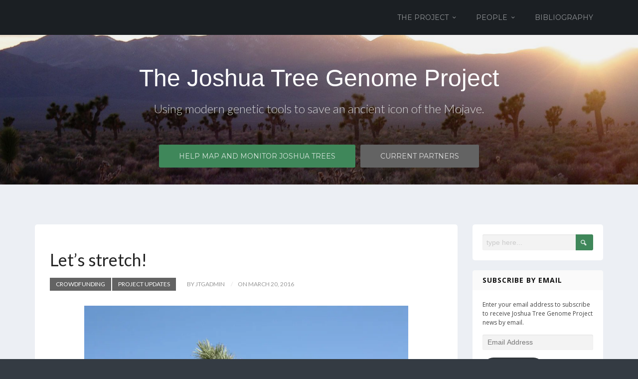

--- FILE ---
content_type: text/html; charset=UTF-8
request_url: https://joshuatreegenome.org/archives/2016/03/lets-stretch/
body_size: 15730
content:
<!DOCTYPE html>
<html lang="en-US">
    <head>
        <meta charset="UTF-8" />
        <meta name="viewport" content="width=device-width, initial-scale=1.0" />
        <link rel="profile" href="http://gmpg.org/xfn/11" />
                <title>Let&#8217;s stretch! &#8211; The Joshua Tree Genome Project</title>
<meta name='robots' content='max-image-preview:large' />
	<style>img:is([sizes="auto" i], [sizes^="auto," i]) { contain-intrinsic-size: 3000px 1500px }</style>
	<link rel='dns-prefetch' href='//secure.gravatar.com' />
<link rel='dns-prefetch' href='//stats.wp.com' />
<link rel='dns-prefetch' href='//v0.wordpress.com' />
<link rel='preconnect' href='//i0.wp.com' />
<link rel="alternate" type="application/rss+xml" title="The Joshua Tree Genome Project &raquo; Feed" href="https://joshuatreegenome.org/feed/" />
<link rel="alternate" type="application/rss+xml" title="The Joshua Tree Genome Project &raquo; Comments Feed" href="https://joshuatreegenome.org/comments/feed/" />
<script type="text/javascript">
/* <![CDATA[ */
window._wpemojiSettings = {"baseUrl":"https:\/\/s.w.org\/images\/core\/emoji\/16.0.1\/72x72\/","ext":".png","svgUrl":"https:\/\/s.w.org\/images\/core\/emoji\/16.0.1\/svg\/","svgExt":".svg","source":{"concatemoji":"https:\/\/joshuatreegenome.org\/wp-includes\/js\/wp-emoji-release.min.js?ver=6.8.3"}};
/*! This file is auto-generated */
!function(s,n){var o,i,e;function c(e){try{var t={supportTests:e,timestamp:(new Date).valueOf()};sessionStorage.setItem(o,JSON.stringify(t))}catch(e){}}function p(e,t,n){e.clearRect(0,0,e.canvas.width,e.canvas.height),e.fillText(t,0,0);var t=new Uint32Array(e.getImageData(0,0,e.canvas.width,e.canvas.height).data),a=(e.clearRect(0,0,e.canvas.width,e.canvas.height),e.fillText(n,0,0),new Uint32Array(e.getImageData(0,0,e.canvas.width,e.canvas.height).data));return t.every(function(e,t){return e===a[t]})}function u(e,t){e.clearRect(0,0,e.canvas.width,e.canvas.height),e.fillText(t,0,0);for(var n=e.getImageData(16,16,1,1),a=0;a<n.data.length;a++)if(0!==n.data[a])return!1;return!0}function f(e,t,n,a){switch(t){case"flag":return n(e,"\ud83c\udff3\ufe0f\u200d\u26a7\ufe0f","\ud83c\udff3\ufe0f\u200b\u26a7\ufe0f")?!1:!n(e,"\ud83c\udde8\ud83c\uddf6","\ud83c\udde8\u200b\ud83c\uddf6")&&!n(e,"\ud83c\udff4\udb40\udc67\udb40\udc62\udb40\udc65\udb40\udc6e\udb40\udc67\udb40\udc7f","\ud83c\udff4\u200b\udb40\udc67\u200b\udb40\udc62\u200b\udb40\udc65\u200b\udb40\udc6e\u200b\udb40\udc67\u200b\udb40\udc7f");case"emoji":return!a(e,"\ud83e\udedf")}return!1}function g(e,t,n,a){var r="undefined"!=typeof WorkerGlobalScope&&self instanceof WorkerGlobalScope?new OffscreenCanvas(300,150):s.createElement("canvas"),o=r.getContext("2d",{willReadFrequently:!0}),i=(o.textBaseline="top",o.font="600 32px Arial",{});return e.forEach(function(e){i[e]=t(o,e,n,a)}),i}function t(e){var t=s.createElement("script");t.src=e,t.defer=!0,s.head.appendChild(t)}"undefined"!=typeof Promise&&(o="wpEmojiSettingsSupports",i=["flag","emoji"],n.supports={everything:!0,everythingExceptFlag:!0},e=new Promise(function(e){s.addEventListener("DOMContentLoaded",e,{once:!0})}),new Promise(function(t){var n=function(){try{var e=JSON.parse(sessionStorage.getItem(o));if("object"==typeof e&&"number"==typeof e.timestamp&&(new Date).valueOf()<e.timestamp+604800&&"object"==typeof e.supportTests)return e.supportTests}catch(e){}return null}();if(!n){if("undefined"!=typeof Worker&&"undefined"!=typeof OffscreenCanvas&&"undefined"!=typeof URL&&URL.createObjectURL&&"undefined"!=typeof Blob)try{var e="postMessage("+g.toString()+"("+[JSON.stringify(i),f.toString(),p.toString(),u.toString()].join(",")+"));",a=new Blob([e],{type:"text/javascript"}),r=new Worker(URL.createObjectURL(a),{name:"wpTestEmojiSupports"});return void(r.onmessage=function(e){c(n=e.data),r.terminate(),t(n)})}catch(e){}c(n=g(i,f,p,u))}t(n)}).then(function(e){for(var t in e)n.supports[t]=e[t],n.supports.everything=n.supports.everything&&n.supports[t],"flag"!==t&&(n.supports.everythingExceptFlag=n.supports.everythingExceptFlag&&n.supports[t]);n.supports.everythingExceptFlag=n.supports.everythingExceptFlag&&!n.supports.flag,n.DOMReady=!1,n.readyCallback=function(){n.DOMReady=!0}}).then(function(){return e}).then(function(){var e;n.supports.everything||(n.readyCallback(),(e=n.source||{}).concatemoji?t(e.concatemoji):e.wpemoji&&e.twemoji&&(t(e.twemoji),t(e.wpemoji)))}))}((window,document),window._wpemojiSettings);
/* ]]> */
</script>
<link rel='stylesheet' id='mythemes-font-oleo-css' href='//fonts.googleapis.com/css?family=Oleo+Script+Swash+Caps%3A400%2C700&#038;subset=latin%2Clatin-ext&#038;ver=6.8.3' type='text/css' media='all' />
<link rel='stylesheet' id='mythemes-font-montserrat-css' href='//fonts.googleapis.com/css?family=Montserrat%3A400%2C700&#038;ver=6.8.3' type='text/css' media='all' />
<link rel='stylesheet' id='mythemes-font-open-sans-css' href='//fonts.googleapis.com/css?family=Open+Sans%3A300italic%2C400italic%2C600italic%2C700italic%2C800italic%2C400%2C600%2C700%2C800%2C300&#038;subset=latin%2Ccyrillic-ext%2Clatin-ext%2Ccyrillic%2Cgreek-ext%2Cgreek%2Cvietnamese&#038;ver=6.8.3' type='text/css' media='all' />
<link rel='stylesheet' id='mythemes-font-lato-css' href='//fonts.googleapis.com/css?family=Lato%3A100%2C300%2C400%2C700%2C900%2C100italic%2C300italic%2C400italic%2C700italic%2C900italic&#038;subset=latin%2Clatin-ext&#038;ver=6.8.3' type='text/css' media='all' />
<link rel='stylesheet' id='mythemes-icons-css' href='https://joshuatreegenome.org/wp-content/themes/cannyon/media/css/fontello.min.css?ver=0.0.19.1540504526' type='text/css' media='all' />
<link rel='stylesheet' id='mythemes-effects-css' href='https://joshuatreegenome.org/wp-content/themes/cannyon/media/_frontend/css/effects.min.css?ver=0.0.19.1540504526' type='text/css' media='all' />
<link rel='stylesheet' id='mythemes-header-css' href='https://joshuatreegenome.org/wp-content/themes/cannyon/media/_frontend/css/header.min.css?ver=0.0.19.1540504526' type='text/css' media='all' />
<link rel='stylesheet' id='mythemes-bootstrap-css' href='https://joshuatreegenome.org/wp-content/themes/cannyon/media/_frontend/css/bootstrap.min.css?ver=6.8.3' type='text/css' media='all' />
<link rel='stylesheet' id='mythemes-typography-css' href='https://joshuatreegenome.org/wp-content/themes/cannyon/media/_frontend/css/typography.min.css?ver=0.0.19.1540504526' type='text/css' media='all' />
<link rel='stylesheet' id='mythemes-navigation-css' href='https://joshuatreegenome.org/wp-content/themes/cannyon/media/_frontend/css/navigation.min.css?ver=0.0.19.1540504526' type='text/css' media='all' />
<link rel='stylesheet' id='mythemes-nav-css' href='https://joshuatreegenome.org/wp-content/themes/cannyon/media/_frontend/css/nav.min.css?ver=0.0.19.1540504526' type='text/css' media='all' />
<link rel='stylesheet' id='mythemes-blog-css' href='https://joshuatreegenome.org/wp-content/themes/cannyon/media/_frontend/css/blog.min.css?ver=0.0.19.1540504526' type='text/css' media='all' />
<link rel='stylesheet' id='mythemes-forms-css' href='https://joshuatreegenome.org/wp-content/themes/cannyon/media/_frontend/css/forms.min.css?ver=0.0.19.1540504526' type='text/css' media='all' />
<link rel='stylesheet' id='mythemes-elements-css' href='https://joshuatreegenome.org/wp-content/themes/cannyon/media/_frontend/css/elements.min.css?ver=0.0.19.1540504526' type='text/css' media='all' />
<link rel='stylesheet' id='mythemes-widgets-css' href='https://joshuatreegenome.org/wp-content/themes/cannyon/media/_frontend/css/widgets.min.css?ver=0.0.19.1540504526' type='text/css' media='all' />
<link rel='stylesheet' id='mythemes-comments-css' href='https://joshuatreegenome.org/wp-content/themes/cannyon/media/_frontend/css/comments.min.css?ver=0.0.19.1540504526' type='text/css' media='all' />
<link rel='stylesheet' id='mythemes-comments-typography-css' href='https://joshuatreegenome.org/wp-content/themes/cannyon/media/_frontend/css/comments-typography.min.css?ver=0.0.19.1540504526' type='text/css' media='all' />
<link rel='stylesheet' id='mythemes-footer-css' href='https://joshuatreegenome.org/wp-content/themes/cannyon/media/_frontend/css/footer.min.css?ver=0.0.19.1540504526' type='text/css' media='all' />
<link rel='stylesheet' id='mythemes-jscrollpane-css' href='https://joshuatreegenome.org/wp-content/themes/cannyon/media/_frontend/css/jquery.jscrollpane.min.css?ver=0.0.19.1540504526' type='text/css' media='all' />
<link rel='stylesheet' id='mythemes-plugins-css' href='https://joshuatreegenome.org/wp-content/themes/cannyon/media/_frontend/css/plugins.min.css?ver=0.0.19.1540504526' type='text/css' media='all' />
<link rel='stylesheet' id='mythemes-pretty-photo-css' href='https://joshuatreegenome.org/wp-content/themes/cannyon/media/_frontend/css/prettyPhoto.min.css?ver=6.8.3' type='text/css' media='all' />
<link rel='stylesheet' id='mythemes-google-fonts-css' href='https://joshuatreegenome.org/wp-content/themes/cannyon/media/_frontend/css/google-fonts.css?ver=0.0.19.1540504526' type='text/css' media='all' />
<link rel='stylesheet' id='mythemes-style-css' href='https://joshuatreegenome.org/wp-content/themes/cannyon-child/style.css?ver=0.0.19.1540504526' type='text/css' media='all' />
<style id='wp-emoji-styles-inline-css' type='text/css'>

	img.wp-smiley, img.emoji {
		display: inline !important;
		border: none !important;
		box-shadow: none !important;
		height: 1em !important;
		width: 1em !important;
		margin: 0 0.07em !important;
		vertical-align: -0.1em !important;
		background: none !important;
		padding: 0 !important;
	}
</style>
<link rel='stylesheet' id='wp-block-library-css' href='https://joshuatreegenome.org/wp-includes/css/dist/block-library/style.min.css?ver=6.8.3' type='text/css' media='all' />
<style id='classic-theme-styles-inline-css' type='text/css'>
/*! This file is auto-generated */
.wp-block-button__link{color:#fff;background-color:#32373c;border-radius:9999px;box-shadow:none;text-decoration:none;padding:calc(.667em + 2px) calc(1.333em + 2px);font-size:1.125em}.wp-block-file__button{background:#32373c;color:#fff;text-decoration:none}
</style>
<link rel='stylesheet' id='mediaelement-css' href='https://joshuatreegenome.org/wp-includes/js/mediaelement/mediaelementplayer-legacy.min.css?ver=4.2.17' type='text/css' media='all' />
<link rel='stylesheet' id='wp-mediaelement-css' href='https://joshuatreegenome.org/wp-includes/js/mediaelement/wp-mediaelement.min.css?ver=6.8.3' type='text/css' media='all' />
<style id='jetpack-sharing-buttons-style-inline-css' type='text/css'>
.jetpack-sharing-buttons__services-list{display:flex;flex-direction:row;flex-wrap:wrap;gap:0;list-style-type:none;margin:5px;padding:0}.jetpack-sharing-buttons__services-list.has-small-icon-size{font-size:12px}.jetpack-sharing-buttons__services-list.has-normal-icon-size{font-size:16px}.jetpack-sharing-buttons__services-list.has-large-icon-size{font-size:24px}.jetpack-sharing-buttons__services-list.has-huge-icon-size{font-size:36px}@media print{.jetpack-sharing-buttons__services-list{display:none!important}}.editor-styles-wrapper .wp-block-jetpack-sharing-buttons{gap:0;padding-inline-start:0}ul.jetpack-sharing-buttons__services-list.has-background{padding:1.25em 2.375em}
</style>
<style id='global-styles-inline-css' type='text/css'>
:root{--wp--preset--aspect-ratio--square: 1;--wp--preset--aspect-ratio--4-3: 4/3;--wp--preset--aspect-ratio--3-4: 3/4;--wp--preset--aspect-ratio--3-2: 3/2;--wp--preset--aspect-ratio--2-3: 2/3;--wp--preset--aspect-ratio--16-9: 16/9;--wp--preset--aspect-ratio--9-16: 9/16;--wp--preset--color--black: #000000;--wp--preset--color--cyan-bluish-gray: #abb8c3;--wp--preset--color--white: #ffffff;--wp--preset--color--pale-pink: #f78da7;--wp--preset--color--vivid-red: #cf2e2e;--wp--preset--color--luminous-vivid-orange: #ff6900;--wp--preset--color--luminous-vivid-amber: #fcb900;--wp--preset--color--light-green-cyan: #7bdcb5;--wp--preset--color--vivid-green-cyan: #00d084;--wp--preset--color--pale-cyan-blue: #8ed1fc;--wp--preset--color--vivid-cyan-blue: #0693e3;--wp--preset--color--vivid-purple: #9b51e0;--wp--preset--gradient--vivid-cyan-blue-to-vivid-purple: linear-gradient(135deg,rgba(6,147,227,1) 0%,rgb(155,81,224) 100%);--wp--preset--gradient--light-green-cyan-to-vivid-green-cyan: linear-gradient(135deg,rgb(122,220,180) 0%,rgb(0,208,130) 100%);--wp--preset--gradient--luminous-vivid-amber-to-luminous-vivid-orange: linear-gradient(135deg,rgba(252,185,0,1) 0%,rgba(255,105,0,1) 100%);--wp--preset--gradient--luminous-vivid-orange-to-vivid-red: linear-gradient(135deg,rgba(255,105,0,1) 0%,rgb(207,46,46) 100%);--wp--preset--gradient--very-light-gray-to-cyan-bluish-gray: linear-gradient(135deg,rgb(238,238,238) 0%,rgb(169,184,195) 100%);--wp--preset--gradient--cool-to-warm-spectrum: linear-gradient(135deg,rgb(74,234,220) 0%,rgb(151,120,209) 20%,rgb(207,42,186) 40%,rgb(238,44,130) 60%,rgb(251,105,98) 80%,rgb(254,248,76) 100%);--wp--preset--gradient--blush-light-purple: linear-gradient(135deg,rgb(255,206,236) 0%,rgb(152,150,240) 100%);--wp--preset--gradient--blush-bordeaux: linear-gradient(135deg,rgb(254,205,165) 0%,rgb(254,45,45) 50%,rgb(107,0,62) 100%);--wp--preset--gradient--luminous-dusk: linear-gradient(135deg,rgb(255,203,112) 0%,rgb(199,81,192) 50%,rgb(65,88,208) 100%);--wp--preset--gradient--pale-ocean: linear-gradient(135deg,rgb(255,245,203) 0%,rgb(182,227,212) 50%,rgb(51,167,181) 100%);--wp--preset--gradient--electric-grass: linear-gradient(135deg,rgb(202,248,128) 0%,rgb(113,206,126) 100%);--wp--preset--gradient--midnight: linear-gradient(135deg,rgb(2,3,129) 0%,rgb(40,116,252) 100%);--wp--preset--font-size--small: 13px;--wp--preset--font-size--medium: 20px;--wp--preset--font-size--large: 36px;--wp--preset--font-size--x-large: 42px;--wp--preset--spacing--20: 0.44rem;--wp--preset--spacing--30: 0.67rem;--wp--preset--spacing--40: 1rem;--wp--preset--spacing--50: 1.5rem;--wp--preset--spacing--60: 2.25rem;--wp--preset--spacing--70: 3.38rem;--wp--preset--spacing--80: 5.06rem;--wp--preset--shadow--natural: 6px 6px 9px rgba(0, 0, 0, 0.2);--wp--preset--shadow--deep: 12px 12px 50px rgba(0, 0, 0, 0.4);--wp--preset--shadow--sharp: 6px 6px 0px rgba(0, 0, 0, 0.2);--wp--preset--shadow--outlined: 6px 6px 0px -3px rgba(255, 255, 255, 1), 6px 6px rgba(0, 0, 0, 1);--wp--preset--shadow--crisp: 6px 6px 0px rgba(0, 0, 0, 1);}:where(.is-layout-flex){gap: 0.5em;}:where(.is-layout-grid){gap: 0.5em;}body .is-layout-flex{display: flex;}.is-layout-flex{flex-wrap: wrap;align-items: center;}.is-layout-flex > :is(*, div){margin: 0;}body .is-layout-grid{display: grid;}.is-layout-grid > :is(*, div){margin: 0;}:where(.wp-block-columns.is-layout-flex){gap: 2em;}:where(.wp-block-columns.is-layout-grid){gap: 2em;}:where(.wp-block-post-template.is-layout-flex){gap: 1.25em;}:where(.wp-block-post-template.is-layout-grid){gap: 1.25em;}.has-black-color{color: var(--wp--preset--color--black) !important;}.has-cyan-bluish-gray-color{color: var(--wp--preset--color--cyan-bluish-gray) !important;}.has-white-color{color: var(--wp--preset--color--white) !important;}.has-pale-pink-color{color: var(--wp--preset--color--pale-pink) !important;}.has-vivid-red-color{color: var(--wp--preset--color--vivid-red) !important;}.has-luminous-vivid-orange-color{color: var(--wp--preset--color--luminous-vivid-orange) !important;}.has-luminous-vivid-amber-color{color: var(--wp--preset--color--luminous-vivid-amber) !important;}.has-light-green-cyan-color{color: var(--wp--preset--color--light-green-cyan) !important;}.has-vivid-green-cyan-color{color: var(--wp--preset--color--vivid-green-cyan) !important;}.has-pale-cyan-blue-color{color: var(--wp--preset--color--pale-cyan-blue) !important;}.has-vivid-cyan-blue-color{color: var(--wp--preset--color--vivid-cyan-blue) !important;}.has-vivid-purple-color{color: var(--wp--preset--color--vivid-purple) !important;}.has-black-background-color{background-color: var(--wp--preset--color--black) !important;}.has-cyan-bluish-gray-background-color{background-color: var(--wp--preset--color--cyan-bluish-gray) !important;}.has-white-background-color{background-color: var(--wp--preset--color--white) !important;}.has-pale-pink-background-color{background-color: var(--wp--preset--color--pale-pink) !important;}.has-vivid-red-background-color{background-color: var(--wp--preset--color--vivid-red) !important;}.has-luminous-vivid-orange-background-color{background-color: var(--wp--preset--color--luminous-vivid-orange) !important;}.has-luminous-vivid-amber-background-color{background-color: var(--wp--preset--color--luminous-vivid-amber) !important;}.has-light-green-cyan-background-color{background-color: var(--wp--preset--color--light-green-cyan) !important;}.has-vivid-green-cyan-background-color{background-color: var(--wp--preset--color--vivid-green-cyan) !important;}.has-pale-cyan-blue-background-color{background-color: var(--wp--preset--color--pale-cyan-blue) !important;}.has-vivid-cyan-blue-background-color{background-color: var(--wp--preset--color--vivid-cyan-blue) !important;}.has-vivid-purple-background-color{background-color: var(--wp--preset--color--vivid-purple) !important;}.has-black-border-color{border-color: var(--wp--preset--color--black) !important;}.has-cyan-bluish-gray-border-color{border-color: var(--wp--preset--color--cyan-bluish-gray) !important;}.has-white-border-color{border-color: var(--wp--preset--color--white) !important;}.has-pale-pink-border-color{border-color: var(--wp--preset--color--pale-pink) !important;}.has-vivid-red-border-color{border-color: var(--wp--preset--color--vivid-red) !important;}.has-luminous-vivid-orange-border-color{border-color: var(--wp--preset--color--luminous-vivid-orange) !important;}.has-luminous-vivid-amber-border-color{border-color: var(--wp--preset--color--luminous-vivid-amber) !important;}.has-light-green-cyan-border-color{border-color: var(--wp--preset--color--light-green-cyan) !important;}.has-vivid-green-cyan-border-color{border-color: var(--wp--preset--color--vivid-green-cyan) !important;}.has-pale-cyan-blue-border-color{border-color: var(--wp--preset--color--pale-cyan-blue) !important;}.has-vivid-cyan-blue-border-color{border-color: var(--wp--preset--color--vivid-cyan-blue) !important;}.has-vivid-purple-border-color{border-color: var(--wp--preset--color--vivid-purple) !important;}.has-vivid-cyan-blue-to-vivid-purple-gradient-background{background: var(--wp--preset--gradient--vivid-cyan-blue-to-vivid-purple) !important;}.has-light-green-cyan-to-vivid-green-cyan-gradient-background{background: var(--wp--preset--gradient--light-green-cyan-to-vivid-green-cyan) !important;}.has-luminous-vivid-amber-to-luminous-vivid-orange-gradient-background{background: var(--wp--preset--gradient--luminous-vivid-amber-to-luminous-vivid-orange) !important;}.has-luminous-vivid-orange-to-vivid-red-gradient-background{background: var(--wp--preset--gradient--luminous-vivid-orange-to-vivid-red) !important;}.has-very-light-gray-to-cyan-bluish-gray-gradient-background{background: var(--wp--preset--gradient--very-light-gray-to-cyan-bluish-gray) !important;}.has-cool-to-warm-spectrum-gradient-background{background: var(--wp--preset--gradient--cool-to-warm-spectrum) !important;}.has-blush-light-purple-gradient-background{background: var(--wp--preset--gradient--blush-light-purple) !important;}.has-blush-bordeaux-gradient-background{background: var(--wp--preset--gradient--blush-bordeaux) !important;}.has-luminous-dusk-gradient-background{background: var(--wp--preset--gradient--luminous-dusk) !important;}.has-pale-ocean-gradient-background{background: var(--wp--preset--gradient--pale-ocean) !important;}.has-electric-grass-gradient-background{background: var(--wp--preset--gradient--electric-grass) !important;}.has-midnight-gradient-background{background: var(--wp--preset--gradient--midnight) !important;}.has-small-font-size{font-size: var(--wp--preset--font-size--small) !important;}.has-medium-font-size{font-size: var(--wp--preset--font-size--medium) !important;}.has-large-font-size{font-size: var(--wp--preset--font-size--large) !important;}.has-x-large-font-size{font-size: var(--wp--preset--font-size--x-large) !important;}
:where(.wp-block-post-template.is-layout-flex){gap: 1.25em;}:where(.wp-block-post-template.is-layout-grid){gap: 1.25em;}
:where(.wp-block-columns.is-layout-flex){gap: 2em;}:where(.wp-block-columns.is-layout-grid){gap: 2em;}
:root :where(.wp-block-pullquote){font-size: 1.5em;line-height: 1.6;}
</style>
<link rel='stylesheet' id='chld_thm_cfg_parent-css' href='https://joshuatreegenome.org/wp-content/themes/cannyon/style.css?ver=6.8.3' type='text/css' media='all' />
<link rel='stylesheet' id='jetpack-subscriptions-css' href='https://joshuatreegenome.org/wp-content/plugins/jetpack/_inc/build/subscriptions/subscriptions.min.css?ver=15.0.2' type='text/css' media='all' />
<script type="text/javascript" src="https://joshuatreegenome.org/wp-includes/js/jquery/jquery.min.js?ver=3.7.1" id="jquery-core-js"></script>
<script type="text/javascript" src="https://joshuatreegenome.org/wp-includes/js/jquery/jquery-migrate.min.js?ver=3.4.1" id="jquery-migrate-js"></script>
<link rel="https://api.w.org/" href="https://joshuatreegenome.org/wp-json/" /><link rel="alternate" title="JSON" type="application/json" href="https://joshuatreegenome.org/wp-json/wp/v2/posts/193" /><link rel="EditURI" type="application/rsd+xml" title="RSD" href="https://joshuatreegenome.org/xmlrpc.php?rsd" />
<meta name="generator" content="WordPress 6.8.3" />
<link rel="canonical" href="https://joshuatreegenome.org/archives/2016/03/lets-stretch/" />
<link rel='shortlink' href='https://wp.me/p7aKLT-37' />
<link rel="alternate" title="oEmbed (JSON)" type="application/json+oembed" href="https://joshuatreegenome.org/wp-json/oembed/1.0/embed?url=https%3A%2F%2Fjoshuatreegenome.org%2Farchives%2F2016%2F03%2Flets-stretch%2F" />
<link rel="alternate" title="oEmbed (XML)" type="text/xml+oembed" href="https://joshuatreegenome.org/wp-json/oembed/1.0/embed?url=https%3A%2F%2Fjoshuatreegenome.org%2Farchives%2F2016%2F03%2Flets-stretch%2F&#038;format=xml" />
	<style>img#wpstats{display:none}</style>
		<!--[if IE]>
	<link rel="stylesheet" type="text/css" href="https://joshuatreegenome.org/wp-content/themes/cannyon/media/_frontend/css/ie.css" />
	<style type="text/css" id="mythemes-custom-css-ie">
			</style>
<![endif]-->

<!--[if IE 11]>
	<style type="text/css" id="mythemes-custom-css-ie-11">
			</style>
<![endif]-->

<!--[if IE 10]>
	<style type="text/css" id="mythemes-custom-css-ie-10">
			</style>
<![endif]-->

<!--[if IE 9]>
  	<style type="text/css" id="mythemes-custom-css-ie-9">
			</style>
<![endif]-->

<!--[if lt IE 9]>
  <script src="https://joshuatreegenome.org/wp-content/themes/cannyon/media/_frontend/js/html5shiv.min.js"></script>
  <script src="https://joshuatreegenome.org/wp-content/themes/cannyon/media/_frontend/js/respond.min.js"></script>
<![endif]-->

<!--[if IE 8]>
	<style type="text/css" id="mythemes-custom-css-ie-8">
			</style>
<![endif]-->
<style type="text/css">

    /* HEADER */
    body{
        background-color: #343b43;
    }

    /* BACKGROUND IMAGE */
    body div.content.main-content{

        }

    /* BREADCRUMBS */
    div.mythemes-page-header{
        padding-top: 60px;
        padding-bottom: 60px;
    }

</style>

<style type="text/css" id="mythemes-custom-style-background">

    /* BACKGROUND COLOR */
    body div.content.main-content{
        background-color: #eceff4;
    }
</style>


<style type="text/css" id="mythemes-color-1" media="all">
        article a.more-link,
    body.single section div.post-meta-tags span,
    body.single section div.post-meta-tags a:hover,
    div.pagination nav a:hover,
    div.mythemes-paged-post > a:hover > span,
    div.error-404-search button,
    div.comments-list div.mythemes-comments > ol li.comment header span.comment-meta span.comment-replay a:hover,
    div.comment-respond h3.comment-reply-title small a,
    .mythemes-button.second,
    .header-button-wrapper a.btn.first-btn.header-button,
    div.mythemes-topper div.mythemes-header-antet button.btn-collapse,

    div.widget_search button[type="submit"],
    div.widget_post_tags div.tagcloud a:hover,
    div.widget_tag_cloud div.tagcloud a:hover{
        background-color: #3f875a;
    }

    @media ( min-width: 1025px ) {
        div.mythemes-topper nav.header-menu ul.mythemes-menu-list > li.current-menu-ancestor > a,
        div.mythemes-topper nav.header-menu ul.mythemes-menu-list > li.current-menu-item > a,
        div.mythemes-topper nav.header-menu ul.mythemes-menu-list > li > ul:before,
        div.mythemes-topper nav.header-menu ul.mythemes-menu-list > li > ul::before{
            background-color: #3f875a;
        }

        div.mythemes-topper nav.header-menu ul.mythemes-menu-list > li > ul:after,
        div.mythemes-topper nav.header-menu ul.mythemes-menu-list > li > ul::after{
            border-color: #3f875a;
        }
    }

    @media ( max-width: 1024px ) {
        div.mythemes-topper nav.header-menu div.menu-list-pre-wrapper div.menu-list-wrapper ul.mythemes-menu-list li.menu-item-has-children span.menu-arrow:before,
        div.mythemes-topper nav.header-menu div.menu-list-pre-wrapper div.menu-list-wrapper ul.mythemes-menu-list li.menu-item-has-children span.menu-arrow::before {
            background-color: #3f875a;
        }
    }

    div.widget_post_tags div.tagcloud a,
    div.widget_tag_cloud div.tagcloud a{
        border-color: #3f875a;
    }

    a:hover,
    div.widget_post_tags div.tagcloud a,
    div.widget_tag_cloud div.tagcloud a{
        color: #3f875a;
    }
</style>


<style type="text/css" id="mythemes-color-2" media="all">
        article a.more-link:hover,
    body.single section div.post-meta-tags span:hover,
    body.single section div.post-meta-tags a,
    div.error-404-search button:hover,
    div.comments-list div.mythemes-comments > ol li.comment header span.comment-meta span.comment-replay a,
    div.comment-respond h3.comment-reply-title small a:hover,
    .mythemes-button.second:hover,
    .header-button-wrapper a.btn.first-btn.header-button:hover,
    div.mythemes-topper div.mythemes-header-antet button.btn-collapse:focus,
    div.mythemes-topper div.mythemes-header-antet button.btn-collapse:hover,

    /* WIDGETS */
    div.widget_search button[type="submit"]:hover,
    div.widget_calendar table th,
    footer aside div.widget_calendar table th{
        background-color: #dda34b;
    }

    @media ( max-width: 1024px ) {
        div.mythemes-topper nav.header-menu div.menu-list-pre-wrapper div.menu-list-wrapper ul.mythemes-menu-list li.menu-item-has-children:hover > span.menu-arrow:before,
        div.mythemes-topper nav.header-menu div.menu-list-pre-wrapper div.menu-list-wrapper ul.mythemes-menu-list li.menu-item-has-children:hover > span.menu-arrow::before,
        div.mythemes-topper nav.header-menu div.menu-list-pre-wrapper div.menu-list-wrapper ul.mythemes-menu-list li.menu-item-has-children.collapsed > span.menu-arrow:before,
        div.mythemes-topper nav.header-menu div.menu-list-pre-wrapper div.menu-list-wrapper ul.mythemes-menu-list li.menu-item-has-children.collapsed > span.menu-arrow::before {
            background-color: #dda34b;
        }
    }

    a,
    div.widget a:hover,
    div.widget_rss ul li a.rsswidget:hover{
        color: #dda34b;
    }
</style>



<style type="text/css" id="mythemes-header-title-color" media="all">
    div.mythemes-header a.header-title{
        color: #ffffff;
    }
</style>

<style type="text/css" id="mythemes-header-description-color" media="all">
        div.mythemes-header a.header-description{
        color: rgba( 255,255,255, 0.75 );
    }
    div.mythemes-header a.header-description:hover{
        color: rgba( 255,255,255, 1.0 );
    }
</style>

<style type="text/css" id="mythemes-first-btn-bkg-color" media="all">
    
    </style>

<style type="text/css" id="mythemes-second-btn-bkg-color" media="all">
    .header-button-wrapper a.btn.second-btn.header-button{
        background-color: #636363;
    }

    .header-button-wrapper a.btn.second-btn.header-button:hover{
        background-color: #424242;
    }
</style>


<style type="text/css" id="mythemes-custom-css">
    </style>
<!-- Jetpack Open Graph Tags -->
<meta property="og:type" content="article" />
<meta property="og:title" content="Let&#8217;s stretch!" />
<meta property="og:url" content="https://joshuatreegenome.org/archives/2016/03/lets-stretch/" />
<meta property="og:description" content="We&#8217;re unbelievably gratified by the support for our crowdfunding campaign — we&#8217;ve won the Experiment.com challenge to recruit the most backers for a project at a liberal arts college, a…" />
<meta property="article:published_time" content="2016-03-21T03:18:04+00:00" />
<meta property="article:modified_time" content="2016-03-21T03:18:04+00:00" />
<meta property="og:site_name" content="The Joshua Tree Genome Project" />
<meta property="og:image" content="https://s0.wp.com/i/blank.jpg" />
<meta property="og:image:width" content="200" />
<meta property="og:image:height" content="200" />
<meta property="og:image:alt" content="" />
<meta property="og:locale" content="en_US" />
<meta name="twitter:text:title" content="Let&#8217;s stretch!" />
<meta name="twitter:card" content="summary" />

<!-- End Jetpack Open Graph Tags -->
    </head>
    <body class="wp-singular post-template-default single single-post postid-193 single-format-standard wp-theme-cannyon wp-child-theme-cannyon-child">

        <header>

            <div class="mythemes-topper">
                <div class="container">

                    <div class="row">
                        <div class="mythemes-header-antet" >

                            
                            <!-- COLLAPSE BUTTON -->
                            <button type="button" class="btn-collapse"><i class="mythemes-icon-plus-2"></i></button>

                            <!-- LOGO / TITLE / DESCRIPTION -->
                            <div class="overflow-wrapper"><div class="valign-cell-wrapper left"><div class="valign-cell"><a class="mythemes-blog-description " href="https://joshuatreegenome.org/" title="The Joshua Tree Genome Project - "></a></div></div></div>                        </div>

                        <div class="mythemes-header-menu" style="position: relative;">

                            <!-- TOPPER MENU -->
                            <nav class="mythemes-navigation header-menu nav-collapse">

                                <div class="menu-list-pre-wrapper">
                                    <button type="button" class="btn-collapse"><i class="mythemes-icon-cancel-2"></i></button>

                                    <div class="menu-list-wrapper"><ul id="menu-top-menu" class="mythemes-menu-list"><li id="menu-item-120" class="menu-item menu-item-type-custom menu-item-object-custom menu-item-has-children menu-item-120"><a href="http://www.joshuatreegenome.org">The project</a>
<ul class="sub-menu">
	<li id="menu-item-246" class="menu-item menu-item-type-custom menu-item-object-custom menu-item-246"><a href="http://www.joshuatreegenome.org">News</a></li>
	<li id="menu-item-24" class="menu-item menu-item-type-post_type menu-item-object-page menu-item-24"><a href="https://joshuatreegenome.org/joshua-trees/">Joshua trees</a></li>
	<li id="menu-item-23" class="menu-item menu-item-type-post_type menu-item-object-page menu-item-23"><a href="https://joshuatreegenome.org/sequencing/">Genome Sequencing</a></li>
</ul>
</li>
<li id="menu-item-82" class="menu-item menu-item-type-post_type menu-item-object-page menu-item-has-children menu-item-82"><a href="https://joshuatreegenome.org/collaborators/">People</a>
<ul class="sub-menu">
	<li id="menu-item-121" class="menu-item menu-item-type-post_type menu-item-object-page menu-item-121"><a href="https://joshuatreegenome.org/collaborators/">Collaborators</a></li>
	<li id="menu-item-26" class="menu-item menu-item-type-post_type menu-item-object-page menu-item-26"><a href="https://joshuatreegenome.org/partners/">Partners</a></li>
</ul>
</li>
<li id="menu-item-119" class="menu-item menu-item-type-post_type menu-item-object-page menu-item-119"><a href="https://joshuatreegenome.org/bibliography/">Bibliography</a></li>
</ul></div>                                </div>
                                <div class="mythemes-visible-navigation"></div>
                            </nav>

                        </div>

                    </div>

                </div>
            </div>

            
<div class="mythemes-header parallax-container overflow-wrapper" style="height: 300px;">

    <div class="valign-cell-wrapper scene-wrapper"><div class="valign-cell"><div class="parallax" style="background-image: url(https://joshuatreegenome.org/wp-content/uploads/2016/01/cropped-Tikaboo-Valley-sunset-2.jpg);"><img src="https://joshuatreegenome.org/wp-content/uploads/2016/01/cropped-Tikaboo-Valley-sunset-2.jpg" alt="Header Image - The Joshua Tree Genome Project" class="parallax-image"/></div></div></div>
    <div class="valign-cell-wrapper mythemes-header-mask" style="background: rgba( 0,0,0, 0.05 );">

        <!-- VERTICAL ALIGN CENTER -->
        <div class="valign-cell">
            
            <div class="row">
                <div class="col-lg-12">
                    <a class="header-title " href="https://joshuatreegenome.org/" title="The Joshua Tree Genome Project - Using modern genetic tools to save an ancient icon of the Mojave.">The Joshua Tree Genome Project</a><a class="header-description " href="https://joshuatreegenome.org/" title="The Joshua Tree Genome Project - Using modern genetic tools to save an ancient icon of the Mojave.">Using modern genetic tools to save an ancient icon of the Mojave.</a>                </div>
            </div>
                
        </div>
    </div>

    <div class="valign-bottom-cell-wrapper header-button-wrapper">
        <div class="valign-cell">
        <a href="https://www.joshuatreegenome.org/mapping-JT-new" class="btn first-btn header-button " title="link to Joshua tree mapping and monitoring project">Help map and monitor Joshua trees</a><a href="http://joshuatreegenome.org/mapping-JT-current" class="btn second-btn header-button " title="find partner resources and upload data">Current partners</a>        </div>
    </div>
</div>
        </header>

    <div class="content main-content">
        <div class="container">
            <div class="row">

                            <!-- CONTENT -->
                <section class="col-sm-8 col-md-9 col-lg-9">

                                            <article class="post-193 post type-post status-publish format-standard hentry category-crowdfunding category-project-updates tag-gene-expression tag-stretch-funding">

                                <!-- TITLE -->
                                <h1 class="post-title">Let&#8217;s stretch!</h1>
                          
                                <!-- TOP META : AUTHOR / TIME / COMMENTS -->
                                        <div class="mythemes-top-meta meta">

            <!-- GET FIRST 2 CATEGORIES -->
            <ul class="post-categories">
	<li><a href="https://joshuatreegenome.org/topics/crowdfunding/" rel="category tag">Crowdfunding</a></li>
	<li><a href="https://joshuatreegenome.org/topics/project-updates/" rel="category tag">Project updates</a></li></ul>
            <!-- AUTHOR -->
                        <a class="author" href="https://joshuatreegenome.org/archives/author/jtgadmin/" title="Written by JTGadmin">by JTGadmin</a>

            <!-- DATE -->
                        <time datetime="2016-03-20">on March 20, 2016</time>

            <!-- COMMENTS -->
                    </div>

                                
                                <!-- CONTENT -->
                                <div id="attachment_194" style="width: 650px" class="wp-caption aligncenter"><img data-recalc-dims="1" decoding="async" aria-describedby="caption-attachment-194" data-attachment-id="194" data-permalink="https://joshuatreegenome.org/archives/2016/03/lets-stretch/12719319_950447271670615_2700694848380461009_o/" data-orig-file="https://i0.wp.com/joshuatreegenome.org/wp-content/uploads/2016/03/12719319_950447271670615_2700694848380461009_o.jpg?fit=2048%2C1365&amp;ssl=1" data-orig-size="2048,1365" data-comments-opened="1" data-image-meta="{&quot;aperture&quot;:&quot;0&quot;,&quot;credit&quot;:&quot;&quot;,&quot;camera&quot;:&quot;&quot;,&quot;caption&quot;:&quot;&quot;,&quot;created_timestamp&quot;:&quot;0&quot;,&quot;copyright&quot;:&quot;&quot;,&quot;focal_length&quot;:&quot;0&quot;,&quot;iso&quot;:&quot;0&quot;,&quot;shutter_speed&quot;:&quot;0&quot;,&quot;title&quot;:&quot;&quot;,&quot;orientation&quot;:&quot;0&quot;}" data-image-title="12719319_950447271670615_2700694848380461009_o" data-image-description="" data-image-caption="&lt;p&gt;Can we go higher yet? (Photo and stunt-man: Chris Smith)&lt;/p&gt;
" data-medium-file="https://i0.wp.com/joshuatreegenome.org/wp-content/uploads/2016/03/12719319_950447271670615_2700694848380461009_o.jpg?fit=300%2C200&amp;ssl=1" data-large-file="https://i0.wp.com/joshuatreegenome.org/wp-content/uploads/2016/03/12719319_950447271670615_2700694848380461009_o.jpg?fit=1024%2C683&amp;ssl=1" src="https://i0.wp.com/joshuatreegenome.org/wp-content/uploads/2016/03/12719319_950447271670615_2700694848380461009_o-1024x683.jpg?w=640" alt="Can we go higher yet? (Photo and stunt-man: Chris Smith)"  class="size-large wp-image-194" srcset="https://i0.wp.com/joshuatreegenome.org/wp-content/uploads/2016/03/12719319_950447271670615_2700694848380461009_o.jpg?resize=1024%2C683&amp;ssl=1 1024w, https://i0.wp.com/joshuatreegenome.org/wp-content/uploads/2016/03/12719319_950447271670615_2700694848380461009_o.jpg?resize=300%2C200&amp;ssl=1 300w, https://i0.wp.com/joshuatreegenome.org/wp-content/uploads/2016/03/12719319_950447271670615_2700694848380461009_o.jpg?w=2048&amp;ssl=1 2048w" sizes="(max-width: 1024px) 100vw, 1024px" /><p id="caption-attachment-194" class="wp-caption-text">Can we go even higher? (Photo and stunt-man: Chris Smith)</p></div>
<p>We&#8217;re unbelievably gratified by the support for our <a href="https://experiment.com/projects/hayxvtjeoqusokdrgajj">crowdfunding campaign</a> — we&#8217;ve won the Experiment.com challenge to recruit the most backers for a project at a liberal arts college, and the bonus from that blew us past our funding goal. But we&#8217;ve still got a few days in the campaign, and <a href="http://joshuatreegenome.org/sequencing/">assembling a genome</a> is a big project. If we had a little more money, there&#8217;s more cool work we could do.</p>
<p>That&#8217;s where &#8220;stretch goals&#8221; come in — Experiment allows projects that meet their goals ahead of schedule to propose additional research, and set a new funding goal to support it. We&#8217;ve <a href="https://experiment.com/projects/hayxvtjeoqusokdrgajj">currently raised $10,523</a> — with about $3,000 more, we&#8217;d be able to go beyond assembling a Joshua tree genome sequence, taking the first steps to understand that sequence. We&#8217;d do that by building a <i>gene expression atlas</i>.</p>
<p>An assembled genome sequence is really just a long string of DNA nucleotides. What that code actually means — the proteins it codes for, their responses to different environments — is not simple to understand. We can make some headway in understanding a new Joshua tree genome sequence by using what we know about the general structure of protein-coding genes, and comparing genes found that way to other sequenced plant genomes about which more is known, like <a href="http://www.maizegdb.org">maize</a> or <a href="http://www.arabidopsis.org"><i>Arabidopsis thaliana</i></a>. But that will only get us so far. To really decode the Joshua tree genome, we need to understand what genes are <i>expressed</i>, or turned on, to form different parts of the plant, or to respond to different environmental conditions.</p>
<p>Every cell in a Joshua tree contains the tree&#8217;s complete genomic code, but not every gene in that code is expressed in every cell — genes that are important in a leaf cell are not necessarily the same ones that are important in a flower cell, or a root cell. We can take samples of different types of Joshua tree tissue like leaves, flowers, and roots, and specifically sequence the regions of the genome that are active within the cells in those different samples. Doing this will help us identify what parts of the genome actually are protein-coding genes, but it will also tell us something about those genes&#8217; functions — a gene that is strongly expressed in a leaf, but not in flowers or root tissue, is probably important for the specific functions of leaves. Similarly, sequencing expressed genes in leaves from trees experiencing drought stress and trees that aren&#8217;t stressed can identify genes that are important for coping with that stress.</p>
<p>So that&#8217;s our stretch goal: funding to do the additional sequencing we&#8217;d need to target those expressed genes in an array of tissues and maybe more than one environment, too. In total, it&#8217;ll bring our project budget to $13,582 — but we&#8217;ve already raised enough that all we still need is $3,059. We&#8217;ve got five days left in the campaign. Can we do it? If you haven&#8217;t pledged your support yet, <a href="https://experiment.com/projects/hayxvtjeoqusokdrgajj">now&#8217;s the time</a>! And if you have, keep spreading the word on <a href="https://twitter.com/share?text=Help%20sequence%20Joshua%20tree's%20genome%20to%20study%20its%20past%20and%20ensure%20its%20future!&#038;url=http://joshuatreegenome.org/?p=85&#038;preview=true&#038;hashtags=evolution,ClimateChange&#038;via=JTGenome&#038;source=webclient">Twitter</a> and <a href="http://www.facebook.com/JTGenome">Facebook</a>.</p>

                                <div class="clearfix"></div>

                            </article>

                            
                            	        <div class="post-meta-terms">
	            <div class="post-meta-tags">
	                <span class="btn"><i class="mythemes-icon-tags"></i></span>
	                <a href="https://joshuatreegenome.org/tagged/gene-expression/" rel="tag">gene expression</a><a href="https://joshuatreegenome.org/tagged/stretch-funding/" rel="tag">stretch funding</a>	                <div class="clear clearfix"></div>
	            </div>
	        </div>

                            <!-- COMMENTS -->
                            
                
                </section>

            <aside class="col-sm-4 col-md-3 col-lg-3 mythemes-sidebar sidebar-to-right"><div id="search-6" class="widget widget_search"><form action="https://joshuatreegenome.org/" method="get" id="searchform">
    <fieldset>
        <div id="searchbox">
            <input type="text" name="s"  id="keywords" value="type here..." onfocus="if (this.value == 'type here...') {this.value = '';}" onblur="if (this.value == '') {this.value = 'type here...';}">
            <button type="submit"><i class="mythemes-icon-search-5"></i></button>
        </div>
    </fieldset>
</form></div><div id="blog_subscription-6" class="widget widget_blog_subscription jetpack_subscription_widget"><h4 class="widget-title">Subscribe by Email</h4>
			<div class="wp-block-jetpack-subscriptions__container">
			<form action="#" method="post" accept-charset="utf-8" id="subscribe-blog-blog_subscription-6"
				data-blog="105997425"
				data-post_access_level="everybody" >
									<div id="subscribe-text"><p>Enter your email address to subscribe to receive Joshua Tree Genome Project news by email.</p>
</div>
										<p id="subscribe-email">
						<label id="jetpack-subscribe-label"
							class="screen-reader-text"
							for="subscribe-field-blog_subscription-6">
							Email Address						</label>
						<input type="email" name="email" required="required"
																					value=""
							id="subscribe-field-blog_subscription-6"
							placeholder="Email Address"
						/>
					</p>

					<p id="subscribe-submit"
											>
						<input type="hidden" name="action" value="subscribe"/>
						<input type="hidden" name="source" value="https://joshuatreegenome.org/archives/2016/03/lets-stretch/"/>
						<input type="hidden" name="sub-type" value="widget"/>
						<input type="hidden" name="redirect_fragment" value="subscribe-blog-blog_subscription-6"/>
						<input type="hidden" id="_wpnonce" name="_wpnonce" value="572227cb41" /><input type="hidden" name="_wp_http_referer" value="/archives/2016/03/lets-stretch/" />						<button type="submit"
															class="wp-block-button__link"
																					name="jetpack_subscriptions_widget"
						>
							Subscribe						</button>
					</p>
							</form>
							<div class="wp-block-jetpack-subscriptions__subscount">
					Join 608 other subscribers				</div>
						</div>
			
</div></aside>            
            </div>
        </div>
    </div>

        <footer>
            
            <div class="mythemes-dark-mask">
                <div class="container mythemes-social">
                    <div class="row">
                                                        <div class="col-lg-12">
                                    <a href="http://twitter.com/JTGenome" class="mythemes-icon-twitter" target="_blank"></a><a href="http://facebook.com/JTGenome" class="mythemes-icon-facebook" target="_blank"></a><a href="https://joshuatreegenome.org/feed/" class="mythemes-icon-rss" target="_blank"></a>                                </div>
                                            </div>
                </div>

                <div class="mythemes-copyright">
                    <div class="container">
                        <div class="row">
                            <div class="col-lg-12">
                                <p>
                                    <span class="copyright">Copyright &copy; 2026 The Joshua Tree Genome Project. Powered by <a href="http://wordpress.org/">WordPress</a>.</span>
                                    <span>Designed by <a href="http://mythem.es/" target="_blank" title="myThem.es" class="mythemes">myThem.es</a>.</span>
                                </p>
                            </div>
                        </div>
                    </div>
                </div>
            </div>

        </footer>

        <script type="speculationrules">
{"prefetch":[{"source":"document","where":{"and":[{"href_matches":"\/*"},{"not":{"href_matches":["\/wp-*.php","\/wp-admin\/*","\/wp-content\/uploads\/*","\/wp-content\/*","\/wp-content\/plugins\/*","\/wp-content\/themes\/cannyon-child\/*","\/wp-content\/themes\/cannyon\/*","\/*\\?(.+)"]}},{"not":{"selector_matches":"a[rel~=\"nofollow\"]"}},{"not":{"selector_matches":".no-prefetch, .no-prefetch a"}}]},"eagerness":"conservative"}]}
</script>
		<div id="jp-carousel-loading-overlay">
			<div id="jp-carousel-loading-wrapper">
				<span id="jp-carousel-library-loading">&nbsp;</span>
			</div>
		</div>
		<div class="jp-carousel-overlay" style="display: none;">

		<div class="jp-carousel-container">
			<!-- The Carousel Swiper -->
			<div
				class="jp-carousel-wrap swiper jp-carousel-swiper-container jp-carousel-transitions"
				itemscope
				itemtype="https://schema.org/ImageGallery">
				<div class="jp-carousel swiper-wrapper"></div>
				<div class="jp-swiper-button-prev swiper-button-prev">
					<svg width="25" height="24" viewBox="0 0 25 24" fill="none" xmlns="http://www.w3.org/2000/svg">
						<mask id="maskPrev" mask-type="alpha" maskUnits="userSpaceOnUse" x="8" y="6" width="9" height="12">
							<path d="M16.2072 16.59L11.6496 12L16.2072 7.41L14.8041 6L8.8335 12L14.8041 18L16.2072 16.59Z" fill="white"/>
						</mask>
						<g mask="url(#maskPrev)">
							<rect x="0.579102" width="23.8823" height="24" fill="#FFFFFF"/>
						</g>
					</svg>
				</div>
				<div class="jp-swiper-button-next swiper-button-next">
					<svg width="25" height="24" viewBox="0 0 25 24" fill="none" xmlns="http://www.w3.org/2000/svg">
						<mask id="maskNext" mask-type="alpha" maskUnits="userSpaceOnUse" x="8" y="6" width="8" height="12">
							<path d="M8.59814 16.59L13.1557 12L8.59814 7.41L10.0012 6L15.9718 12L10.0012 18L8.59814 16.59Z" fill="white"/>
						</mask>
						<g mask="url(#maskNext)">
							<rect x="0.34375" width="23.8822" height="24" fill="#FFFFFF"/>
						</g>
					</svg>
				</div>
			</div>
			<!-- The main close buton -->
			<div class="jp-carousel-close-hint">
				<svg width="25" height="24" viewBox="0 0 25 24" fill="none" xmlns="http://www.w3.org/2000/svg">
					<mask id="maskClose" mask-type="alpha" maskUnits="userSpaceOnUse" x="5" y="5" width="15" height="14">
						<path d="M19.3166 6.41L17.9135 5L12.3509 10.59L6.78834 5L5.38525 6.41L10.9478 12L5.38525 17.59L6.78834 19L12.3509 13.41L17.9135 19L19.3166 17.59L13.754 12L19.3166 6.41Z" fill="white"/>
					</mask>
					<g mask="url(#maskClose)">
						<rect x="0.409668" width="23.8823" height="24" fill="#FFFFFF"/>
					</g>
				</svg>
			</div>
			<!-- Image info, comments and meta -->
			<div class="jp-carousel-info">
				<div class="jp-carousel-info-footer">
					<div class="jp-carousel-pagination-container">
						<div class="jp-swiper-pagination swiper-pagination"></div>
						<div class="jp-carousel-pagination"></div>
					</div>
					<div class="jp-carousel-photo-title-container">
						<h2 class="jp-carousel-photo-caption"></h2>
					</div>
					<div class="jp-carousel-photo-icons-container">
						<a href="#" class="jp-carousel-icon-btn jp-carousel-icon-info" aria-label="Toggle photo metadata visibility">
							<span class="jp-carousel-icon">
								<svg width="25" height="24" viewBox="0 0 25 24" fill="none" xmlns="http://www.w3.org/2000/svg">
									<mask id="maskInfo" mask-type="alpha" maskUnits="userSpaceOnUse" x="2" y="2" width="21" height="20">
										<path fill-rule="evenodd" clip-rule="evenodd" d="M12.7537 2C7.26076 2 2.80273 6.48 2.80273 12C2.80273 17.52 7.26076 22 12.7537 22C18.2466 22 22.7046 17.52 22.7046 12C22.7046 6.48 18.2466 2 12.7537 2ZM11.7586 7V9H13.7488V7H11.7586ZM11.7586 11V17H13.7488V11H11.7586ZM4.79292 12C4.79292 16.41 8.36531 20 12.7537 20C17.142 20 20.7144 16.41 20.7144 12C20.7144 7.59 17.142 4 12.7537 4C8.36531 4 4.79292 7.59 4.79292 12Z" fill="white"/>
									</mask>
									<g mask="url(#maskInfo)">
										<rect x="0.8125" width="23.8823" height="24" fill="#FFFFFF"/>
									</g>
								</svg>
							</span>
						</a>
												<a href="#" class="jp-carousel-icon-btn jp-carousel-icon-comments" aria-label="Toggle photo comments visibility">
							<span class="jp-carousel-icon">
								<svg width="25" height="24" viewBox="0 0 25 24" fill="none" xmlns="http://www.w3.org/2000/svg">
									<mask id="maskComments" mask-type="alpha" maskUnits="userSpaceOnUse" x="2" y="2" width="21" height="20">
										<path fill-rule="evenodd" clip-rule="evenodd" d="M4.3271 2H20.2486C21.3432 2 22.2388 2.9 22.2388 4V16C22.2388 17.1 21.3432 18 20.2486 18H6.31729L2.33691 22V4C2.33691 2.9 3.2325 2 4.3271 2ZM6.31729 16H20.2486V4H4.3271V18L6.31729 16Z" fill="white"/>
									</mask>
									<g mask="url(#maskComments)">
										<rect x="0.34668" width="23.8823" height="24" fill="#FFFFFF"/>
									</g>
								</svg>

								<span class="jp-carousel-has-comments-indicator" aria-label="This image has comments."></span>
							</span>
						</a>
											</div>
				</div>
				<div class="jp-carousel-info-extra">
					<div class="jp-carousel-info-content-wrapper">
						<div class="jp-carousel-photo-title-container">
							<h2 class="jp-carousel-photo-title"></h2>
						</div>
						<div class="jp-carousel-comments-wrapper">
															<div id="jp-carousel-comments-loading">
									<span>Loading Comments...</span>
								</div>
								<div class="jp-carousel-comments"></div>
								<div id="jp-carousel-comment-form-container">
									<span id="jp-carousel-comment-form-spinner">&nbsp;</span>
									<div id="jp-carousel-comment-post-results"></div>
																														<div id="jp-carousel-comment-form-commenting-as">
												<p id="jp-carousel-commenting-as">
													You must be <a href="#" class="jp-carousel-comment-login">logged in</a> to post a comment.												</p>
											</div>
																											</div>
													</div>
						<div class="jp-carousel-image-meta">
							<div class="jp-carousel-title-and-caption">
								<div class="jp-carousel-photo-info">
									<h3 class="jp-carousel-caption" itemprop="caption description"></h3>
								</div>

								<div class="jp-carousel-photo-description"></div>
							</div>
							<ul class="jp-carousel-image-exif" style="display: none;"></ul>
							<a class="jp-carousel-image-download" href="#" target="_blank" style="display: none;">
								<svg width="25" height="24" viewBox="0 0 25 24" fill="none" xmlns="http://www.w3.org/2000/svg">
									<mask id="mask0" mask-type="alpha" maskUnits="userSpaceOnUse" x="3" y="3" width="19" height="18">
										<path fill-rule="evenodd" clip-rule="evenodd" d="M5.84615 5V19H19.7775V12H21.7677V19C21.7677 20.1 20.8721 21 19.7775 21H5.84615C4.74159 21 3.85596 20.1 3.85596 19V5C3.85596 3.9 4.74159 3 5.84615 3H12.8118V5H5.84615ZM14.802 5V3H21.7677V10H19.7775V6.41L9.99569 16.24L8.59261 14.83L18.3744 5H14.802Z" fill="white"/>
									</mask>
									<g mask="url(#mask0)">
										<rect x="0.870605" width="23.8823" height="24" fill="#FFFFFF"/>
									</g>
								</svg>
								<span class="jp-carousel-download-text"></span>
							</a>
							<div class="jp-carousel-image-map" style="display: none;"></div>
						</div>
					</div>
				</div>
			</div>
		</div>

		</div>
		<link rel='stylesheet' id='jetpack-swiper-library-css' href='https://joshuatreegenome.org/wp-content/plugins/jetpack/_inc/blocks/swiper.css?ver=15.0.2' type='text/css' media='all' />
<link rel='stylesheet' id='jetpack-carousel-css' href='https://joshuatreegenome.org/wp-content/plugins/jetpack/modules/carousel/jetpack-carousel.css?ver=15.0.2' type='text/css' media='all' />
<script type="text/javascript" src="https://joshuatreegenome.org/wp-content/themes/cannyon/media/_frontend/js/bootstrap.min.js" id="mythemes-bootstrap-js"></script>
<script type="text/javascript" src="https://joshuatreegenome.org/wp-content/themes/cannyon/media/_frontend/js/jquery.mousewheel.js" id="mythemes-mousewheel-js"></script>
<script type="text/javascript" src="https://joshuatreegenome.org/wp-content/themes/cannyon/media/_frontend/js/jquery.jscrollpane.min.js" id="mythemes-jscrollpane-js"></script>
<script type="text/javascript" src="https://joshuatreegenome.org/wp-includes/js/imagesloaded.min.js?ver=5.0.0" id="imagesloaded-js"></script>
<script type="text/javascript" src="https://joshuatreegenome.org/wp-includes/js/masonry.min.js?ver=4.2.2" id="masonry-js"></script>
<script type="text/javascript" src="https://joshuatreegenome.org/wp-content/themes/cannyon/media/_frontend/js/functions.js?ver=0.0.19.1540504526" id="mythemes-functions-js"></script>
<script type="text/javascript" src="https://joshuatreegenome.org/wp-content/themes/cannyon/media/_frontend/js/jquery.prettyPhoto.js" id="mythemes-pretty-photo-js"></script>
<script type="text/javascript" src="https://joshuatreegenome.org/wp-content/themes/cannyon/media/_frontend/js/jquery.prettyPhoto.settings.js" id="mythemes-pretty-photo-settings-js"></script>
<script type="text/javascript" id="jetpack-stats-js-before">
/* <![CDATA[ */
_stq = window._stq || [];
_stq.push([ "view", JSON.parse("{\"v\":\"ext\",\"blog\":\"105997425\",\"post\":\"193\",\"tz\":\"-8\",\"srv\":\"joshuatreegenome.org\",\"j\":\"1:15.0.2\"}") ]);
_stq.push([ "clickTrackerInit", "105997425", "193" ]);
/* ]]> */
</script>
<script type="text/javascript" src="https://stats.wp.com/e-202604.js" id="jetpack-stats-js" defer="defer" data-wp-strategy="defer"></script>
<script type="text/javascript" id="jetpack-carousel-js-extra">
/* <![CDATA[ */
var jetpackSwiperLibraryPath = {"url":"https:\/\/joshuatreegenome.org\/wp-content\/plugins\/jetpack\/_inc\/blocks\/swiper.js"};
var jetpackCarouselStrings = {"widths":[370,700,1000,1200,1400,2000],"is_logged_in":"","lang":"en","ajaxurl":"https:\/\/joshuatreegenome.org\/wp-admin\/admin-ajax.php","nonce":"ed508ba670","display_exif":"1","display_comments":"1","single_image_gallery":"1","single_image_gallery_media_file":"","background_color":"black","comment":"Comment","post_comment":"Post Comment","write_comment":"Write a Comment...","loading_comments":"Loading Comments...","image_label":"Open image in full-screen.","download_original":"View full size <span class=\"photo-size\">{0}<span class=\"photo-size-times\">\u00d7<\/span>{1}<\/span>","no_comment_text":"Please be sure to submit some text with your comment.","no_comment_email":"Please provide an email address to comment.","no_comment_author":"Please provide your name to comment.","comment_post_error":"Sorry, but there was an error posting your comment. Please try again later.","comment_approved":"Your comment was approved.","comment_unapproved":"Your comment is in moderation.","camera":"Camera","aperture":"Aperture","shutter_speed":"Shutter Speed","focal_length":"Focal Length","copyright":"Copyright","comment_registration":"1","require_name_email":"1","login_url":"https:\/\/joshuatreegenome.org\/wp-login.php?redirect_to=https%3A%2F%2Fjoshuatreegenome.org%2Farchives%2F2016%2F03%2Flets-stretch%2F","blog_id":"1","meta_data":["camera","aperture","shutter_speed","focal_length","copyright"]};
/* ]]> */
</script>
<script type="text/javascript" src="https://joshuatreegenome.org/wp-content/plugins/jetpack/_inc/build/carousel/jetpack-carousel.min.js?ver=15.0.2" id="jetpack-carousel-js"></script>

    </body>
</html>


--- FILE ---
content_type: text/css
request_url: https://joshuatreegenome.org/wp-content/themes/cannyon-child/style.css?ver=0.0.19.1540504526
body_size: 1030
content:
/*
Theme Name: Cannyon Child
Theme URI: http://mythem.es/item/cannyon-free-wordpress-theme/
Template: cannyon
Author: Jeremy Yoder
Author URI: http://mythem.es/
Description: Modified by Jeremy Yoder, Oct 2018. Cannyon is an white, clean, elegant, modern, beautiful and creative freemium WordPress theme built with HTML5 and CSS3. The clean, modern design can be used for any type of website: business, corporate, portfolio, products, creative, arts, design, construction, transport, manufacturing, ecology, cosmetics, beauty, hygiene, sports, culture, presentations, food business, restaurants, drink, bar, pub, club, radio, tv, television, music, movies, live style, garden, cuisine, chemical, pharmaceutical, medicine, travel, sample blog, agriculture, science, politics and more others. Theme comes with nice flat design concept and responsive layout. This theme is suitable for all type of devices: desktop, notebook, iPhone, tablete and others. Responsive design and grid system is based on twitter bootstrap framework. Theme is developed by myThem.es and it comes with nice header parallax effect. We carefully handcrafted this theme with a strong focus on typography, usability and overall user-experience. This beautiful and easy to customize WordPress theme come with live preview changes integrated with wp customize. It’s very quick to setup and easy to customize and it comes with free support. Theme features: custom header, parallax header, header buttons, custom logo, custom favicon, header custom colors, custom background color, custom background image, custom footer, custom copyright, custom social links, custom css, custom layout, left sidebar, right sidebar, full width layout, additional sidebars, custom widgets, support for jetpack plugin, styled contact form 7 plugin. Please read the FAQ: Admin Dashboard &gt; Appearances &gt; Cannyon FAQ. See our demo: https://goo.gl/cxMNsQ
Tags: blog,news,featured-images,one-column,two-columns,right-sidebar,left-sidebar,theme-options,translation-ready,custom-colors,custom-menu,threaded-comments,custom-background,custom-header
Version: 0.0.19.1540504526
Updated: 2018-10-25 14:55:26

*/
